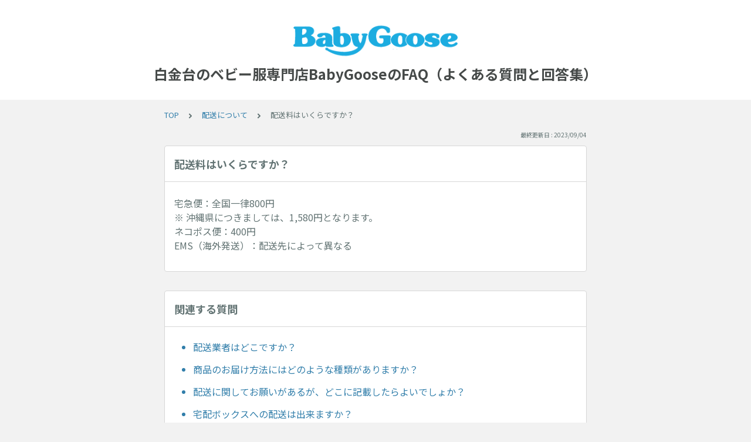

--- FILE ---
content_type: text/html; charset=utf-8
request_url: https://tayori.com/q/babygoose/detail/146197/
body_size: 4336
content:
<!DOCTYPE html>
<html lang="ja">
  <head>
    <meta charset="utf-8" />
    <meta content="IE=edge,chrome=1" http-equiv="X-UA-Compatible" />
    <meta content="noindex" name="robots" />
    <meta name="viewport" content="width=device-width, initial-scale=1.0" />
    <meta name="format-detection" content="telephone=no" />
    <meta name="X-FRAME-OPTIONS" content="ALLOW-FROM" />
    <title>配送料はいくらですか？ | 白金台のベビー服専門店BabyGooseのFAQ（よくある質問と回答集）</title>
    <meta name="description" />
    <meta name="keywords" content="" />
    <meta name="title" content="配送料はいくらですか？ | 白金台のベビー服専門店BabyGooseのFAQ（よくある質問と回答集）" /><meta property="og:locale" content="ja_JP" />
    <meta property="og:type" content="website" />
    <meta property="og:title" content="配送料はいくらですか？ | 白金台のベビー服専門店BabyGooseのFAQ（よくある質問と回答集）" />
    <meta name="og:description" content="" />
    <meta property="og:url" content="https://tayori.com/q/babygoose/detail/146197" />
    <meta property="og:site_name" content="白金台のベビー服専門店BabyGooseのFAQ（よくある質問と回答集）" />
    <meta property="og:image" content="https://tayori.com/og.png" />
    <meta name="twitter:card" content="summary_large_image" />
    <meta name="twitter:url" content="https://tayori.com/q/babygoose/detail/146197" />
    <meta name="twitter:title" content="配送料はいくらですか？ | 白金台のベビー服専門店BabyGooseのFAQ（よくある質問と回答集）" />
    <meta name="twitter:description" content="" />
    <meta name="twitter:image" content="https://tayori.com/og.png" />
    <meta property="fb:app_id" content="1434583830185194" /><link rel="apple-touch-icon" sizes="180x180" href="/faq/9b537a562730a06971f4169b9123b7155f65ff62/favicon-acquisition/?file_hash=fbd4a7ff01e62c132af47d6d245c9669fee35e16.png&amp;size=180" />
    <link rel="icon" type="image/png" sizes="32x32" href="/faq/9b537a562730a06971f4169b9123b7155f65ff62/favicon-acquisition/?file_hash=fbd4a7ff01e62c132af47d6d245c9669fee35e16.png&amp;size=32" />
    <link rel="icon" type="image/png" sizes="16x16" href="/faq/9b537a562730a06971f4169b9123b7155f65ff62/favicon-acquisition/?file_hash=fbd4a7ff01e62c132af47d6d245c9669fee35e16.png&amp;size=16" /><link rel="stylesheet" media="all" href="/assets/customer_faq-7768857932138efc42250032fd63b1e790422035d33bd773fd4f085e0d3bc263.css" /><meta name="csrf-param" content="authenticity_token" />
    <meta name="csrf-token" content="M0bxT46HhZZVenEzMnnvxerocmNjhlngispZzXzAl1SkmrFOh5HWqF3b8X9k9sz+ywMKo0gf/71BUfuDgPfvyA==" /><script>
      (function(i,s,o,g,r,a,m){i['GoogleAnalyticsObject']=r;i[r]=i[r]||function(){
      (i[r].q=i[r].q||[]).push(arguments)},i[r].l=1*new Date();a=s.createElement(o),
      m=s.getElementsByTagName(o)[0];a.async=1;a.src=g;m.parentNode.insertBefore(a,m)
      })(window,document,'script','//www.google-analytics.com/analytics.js','ga');
      ga('create', 'UA-32834480-1', 'auto');
      ga('send', 'pageview', {title: '配送料はいくらですか？ | 白金台のベビー服専門店BabyGooseのFAQ（よくある質問と回答集）'});
    </script><link rel="canonical" href="https://tayori.com/q/babygoose/detail/146197/" />
    <script>
      requestAnimationFrame(function (l) {l = document.createElement('link');l.rel = 'stylesheet';l.href = 'https://fonts.googleapis.com/css?family=Noto+Sans+JP:400,700&display=swap';document.head.appendChild(l)})
    </script>
  </head>
  <style>
    :root {
      /* default color */
      --theme-page_font_color         : #627373; /* ページテキスト */
      --theme-page_background_color   : #F2F2F2; /* ページ背景 */
      --theme-page_link_color         : #317EAA; /* リンク色 */
      --theme-title_background_color  : #FFFFFF; /* ヘッダー背景 */
      --theme-title_font_color        : #454948; /* ヘッダーテキスト */
      --theme-button_background_color : #76B4DB; /* ボタン背景 */
      --theme-button_font_color       : #ffffff; /* ボタンテキスト */
      --theme-body_background_color   : #ffffff; /* 本文背景 */
      --theme-body_font_color         : #627373; /* 本文テキスト */
    
      /* theme 1 */
      /*
      --theme-page_font_color         : #627373;
      --theme-page_background_color   : #f2f2f2;
      --theme-page_link_color         : #ea5b3a;
      --theme-title_background_color  : #FFFFFF;
      --theme-title_font_color        : #3a3a3a;
      --theme-button_background_color : #ea5b3a;
      --theme-button_font_color       : #FFFFFF;
      --theme-body_background_color   : #ffffff;
      --theme-body_font_color         : #627373;
      */
    
      /* theme  2 */
      /*
      --theme-page_font_color         : #333B41;
      --theme-page_background_color   : #FFFFFF;
      --theme-page_link_color         : #4b99d7;
      --theme-title_background_color  : #e4e6e8;
      --theme-title_font_color        : #333B41;
      --theme-button_background_color : #ffc817;
      --theme-button_font_color       : #272b2d;
      --theme-body_background_color   : #ffffff;
      --theme-body_font_color         : #333B41;
      */
    
      /* theme  3 */
      /*
      --theme-page_font_color         : #31353c;
      --theme-page_background_color   : #FFFFFF;
      --theme-page_link_color         : #0090B0;
      --theme-title_background_color  : #31353c;
      --theme-title_font_color        : #FFFFFF;
      --theme-button_background_color : #0090B0;
      --theme-button_font_color       : #ffffff;
      --theme-body_background_color   : #ffffff;
      --theme-body_font_color         : #31353c;
      */
    }
  </style>
  <script>
    // default color
    var page_font_color         = '#627373';
    var page_background_color   = '#F2F2F2';
    var page_link_color         = '#317EAA';
    var title_background_color  = '#FFFFFF';
    var title_font_color        = '#454948';
    var button_background_color = '#76B4DB';
    var button_font_color       = '#ffffff';
    var body_background_color   = '#ffffff';
    var body_font_color         = '#627373';
    
      // theme 1
      //- var page_font_color         = '#627373';
      //- var page_background_color   = '#f2f2f2';
      //- var page_link_color         = '#ea5b3a';
      //- var title_background_color  = '#FFFFFF';
      //- var title_font_color        = '#3a3a3a';
      //- var button_background_color = '#ea5b3a';
      //- var button_font_color       = '#FFFFFF';
      //- var body_background_color   = '#ffffff';
      //- var body_font_color         = '#627373';
    
      // theme 2
      //- var page_font_color         = '#333B41';
      //- var page_background_color   = '#FFFFFF';
      //- var page_link_color         = '#4b99d7';
      //- var title_background_color  = '#e4e6e8';
      //- var title_font_color        = '#333B41';
      //- var button_background_color = '#ffc817';
      //- var button_font_color       = '#272b2d';
      //- var body_background_color   = '#ffffff';
      //- var body_font_color         = '#333B41';
    
      // theme 3
      //- var page_font_color         = '#31353c';
      //- var page_background_color   = '#FFFFFF';
      //- var page_link_color         = '#0090B0';
      //- var title_background_color  = '#31353c';
      //- var title_font_color        = '#FFFFFF';
      //- var button_background_color = '#0090B0';
      //- var button_font_color       = '#ffffff';
      //- var body_background_color   = '#ffffff';
      //- var body_font_color         = '#31353c';
  </script>
  <body id="body-login">
    
    <div class="js-viewport">
      <div class="l-viewport">
        <div class="l-main">
          <header class="l-header js-header">
            <div class="c-wrapper">
              <div class="l-header__logo">
                <a class="l-header__logo__hit" href="https://www.babygoose.jp/" target="_blank"><img class="js-object-fit" src="/faq/9b537a562730a06971f4169b9123b7155f65ff62/img-acquisition/?file_hash=fbd4a7ff01e62c132af47d6d245c9669fee35e16.png&amp;type=design" alt="白金台のベビー服専門店BabyGooseのFAQ（よくある質問と回答集）" /></a>
              </div>
              <div class="l-header__title">
                <a class="l-header__title__hit" href="/q/babygoose/" title="白金台のベビー服専門店BabyGooseのFAQ（よくある質問と回答集）">
                  <p class="l-header__title__text">
                    白金台のベビー服専門店BabyGooseのFAQ（よくある質問と回答集）
                  </p>
                </a>
              </div>
            </div>
          </header>
          <div class="l-content">
            <div class="c-wrapper-narrow">
              <div class="p-breadcrumbs">
                <div class="p-breadcrumbs__inner"><a href="/q/babygoose/">TOP</a><svg class="p-breadcrumbs__icon"><use xlink:href="#ui-angle-right-solid"></use></svg><a href="/q/babygoose/category/24076/">配送について</a><svg class="p-breadcrumbs__icon"><use xlink:href="#ui-angle-right-solid"></use></svg><span>配送料はいくらですか？</span>
                </div>
              </div>
              <div class="p-update-info">最終更新日 : 2023/09/04
              </div>
              <article class="c-cards__list__item js-cards__list__item">
                <div class="c-cards__list__item__head js-cards__list__item__head">
                  <h1 class="c-cards__list__item__head__title">
                    配送料はいくらですか？
                  </h1>
                </div>
                <div class="c-cards__list__item__body">
                  <div class="p-article">
                    <div class="p-article__body">
                      <div class="p-article__item p-article__item--text"><p>宅急便：全国一律800円<br>
                        ※ 沖縄県につきましては、1,580円となります。<br>
                        ネコポス便：400円　<br>
                        EMS（海外発送）：配送先によって異なる</p>
                        
                      </div>
                    </div>
                  </div>
                </div>
              </article>
            </div>
            <div class="type-1col">
              <div class="c-cards">
                <div class="c-cards__list">
                  <div class="c-cards__list__item js-cards__list__item">
                    <div class="c-cards__list__item__head js-cards__list__item__head">
                      <p class="c-cards__list__item__head__title">
                        関連する質問
                      </p>
                    </div>
                    <div class="c-cards__list__item__body">
                      <div class="p-articles">
                        <ul class="p-articles__list">
                          <li class="p-articles__list__item"><a class="p-articles__list__item__hit" href="/q/babygoose/detail/146198/">配送業者はどこですか？</a>
                          </li>
                          <li class="p-articles__list__item"><a class="p-articles__list__item__hit" href="/q/babygoose/detail/146199/">商品のお届け方法にはどのような種類がありますか？</a>
                          </li>
                          <li class="p-articles__list__item"><a class="p-articles__list__item__hit" href="/q/babygoose/detail/146200/">配送に関してお願いがあるが、どこに記載したらよいでしょか？</a>
                          </li>
                          <li class="p-articles__list__item"><a class="p-articles__list__item__hit" href="/q/babygoose/detail/146201/">宅配ボックスへの配送は出来ますか？</a>
                          </li>
                          <li class="p-articles__list__item"><a class="p-articles__list__item__hit" href="/q/babygoose/detail/146202/">配送業者の営業所止めはできますか？</a>
                          </li>
                          <li class="p-articles__list__item"><a class="p-articles__list__item__hit" href="/q/babygoose/detail/146203/">コンビニ受け取りは可能ですか？</a>
                          </li>
                          <li class="p-articles__list__item"><a class="p-articles__list__item__hit" href="/q/babygoose/detail/146204/">海外への配送は可能ですか？</a>
                          </li>
                          <li class="p-articles__list__item"><a class="p-articles__list__item__hit" href="/q/babygoose/detail/146205/">注文締め切り時間について知りたい。</a>
                          </li>
                          <li class="p-articles__list__item"><a class="p-articles__list__item__hit" href="/q/babygoose/detail/146206/">商品の発送はいつですか？</a>
                          </li>
                          <li class="p-articles__list__item"><a class="p-articles__list__item__hit" href="/q/babygoose/detail/146207/">発送後、商品はどのくらいで到着しますか？</a>
                          </li>
                          <li class="p-articles__list__item"><a class="p-articles__list__item__hit" href="/q/babygoose/detail/146208/">実店舗があれば実店舗で商品を受け取りたい。</a>
                          </li>
                          <li class="p-articles__list__item"><a class="p-articles__list__item__hit" href="/q/babygoose/detail/146209/">お届け日、お届け時間帯を指定したい。</a>
                          </li>
                          <li class="p-articles__list__item"><a class="p-articles__list__item__hit" href="/q/babygoose/detail/146210/">直接ギフトとして送りたいけど、送り主が誰かわかりますか
                              </a>
                          </li>
                          <li class="p-articles__list__item"><a class="p-articles__list__item__hit" href="/q/babygoose/detail/146211/">複数の人と合同で御祝を送るので連名にしたいのですが、どうしたらよいでしょうか
                              </a>
                          </li>
                          <li class="p-articles__list__item"><a class="p-articles__list__item__hit" href="/q/babygoose/detail/146212/">自宅住所以外に商品を届けてほしい。</a>
                          </li>
                          <li class="p-articles__list__item"><a class="p-articles__list__item__hit" href="/q/babygoose/detail/146213/">最短のお届け日はいつですか？</a>
                          </li>
                          <li class="p-articles__list__item"><a class="p-articles__list__item__hit" href="/q/babygoose/detail/146214/">ページに記載の製作日数より 早くに仕上げることはできますか？</a>
                          </li>
                          <li class="p-articles__list__item"><a class="p-articles__list__item__hit" href="/q/babygoose/detail/146215/">在庫がある商品の場合、翌日配送エリアについて教えてください。</a>
                          </li>
                          <li class="p-articles__list__item"><a class="p-articles__list__item__hit" href="/q/babygoose/detail/146216/">後から追加購入したのでまとめて配送してほしい。</a>
                          </li>
                          <li class="p-articles__list__item"><a class="p-articles__list__item__hit" href="/q/babygoose/detail/146217/">異なる発送日の商品を購入したが別々に届けてほしい。</a>
                          </li>
                          <li class="p-articles__list__item"><a class="p-articles__list__item__hit" href="/q/babygoose/detail/146218/">注文した商品の配送状況について確認したい。</a>
                          </li>
                          <li class="p-articles__list__item"><a class="p-articles__list__item__hit" href="/q/babygoose/detail/146219/">注文した商品が発送されない（届かない）のですが。</a>
                          </li>
                          <li class="p-articles__list__item"><a class="p-articles__list__item__hit" href="/q/babygoose/detail/146220/">同じお届け日・お届け先の注文の場合、商品はすべて一度に届きますか？</a>
                          </li>
                          <li class="p-articles__list__item"><a class="p-articles__list__item__hit" href="/q/babygoose/detail/146221/">発送予定日が変更になる場合、連絡がありますか？</a>
                          </li>
                        </ul>
                      </div>
                    </div>
                  </div>
                </div>
              </div>
            </div>
            <div class="c-wrapper-narrow">
              <form id="faq-search_bottom" method="get" action=""><input id="reservedActionPath_bottom" type="hidden" value="/q/babygoose/search/" />
                <div class="p-search-form">
                  <div class="p-search-form__input">
                    <input id="searchInput_bottom" class="p-search-form__input__field js-search-form__input__field" placeholder="検索ワードを入力" type="text" value="" />
                  </div>
                  <div class="p-search-form__btn">
                    <button><svg class="c-icon"><use xlink:href="#ca-search"></use></svg></button>
                  </div>
                </div>
              </form>
              <div class="p-keywords">
              </div>
            </div>
            <script>
              document.addEventListener('DOMContentLoaded', function () {
                const searchForm = document.getElementById("faq-search_bottom")
                const searchBtn = document.querySelector("#faq-search_bottom button")
                const searchInput = document.getElementById("searchInput_bottom")
                const reservedActionPath = document.getElementById("reservedActionPath_bottom")
                if (searchForm) {
                    searchBtn.onclick = function (e) {
                    e.preventDefault();
                    if (searchInput.value !== '') {
                      let getPath = reservedActionPath.value + searchInput.value + '/'
                      location.href = encodeURI(getPath);
                    } else {
                      // no input value
                      return false
                    }
                  }
                } else {
                    return false
                }
              });
            </script>
          </div>
        </div>
        <div class="pswp" tabindex="-1" role="dialog" aria-hidden="true">
          <div class="pswp__bg"></div>
          <div class="pswp__scroll-wrap">
            <div class="pswp__container">
              <div class="pswp__item"></div>
              <div class="pswp__item"></div>
              <div class="pswp__item"></div>
            </div>
            <div class="pswp__ui pswp__ui--hidden">
              <div class="pswp__top-bar">
                <div class="pswp__counter"></div>
                <button class="pswp__button pswp__button--close" title="Close (Esc)"></button><button class="pswp__button pswp__button--fs" title="Toggle fullscreen"></button><button class="pswp__button pswp__button--zoom" title="Zoom in/out"></button>
                <div class="pswp__preloader">
                  <div class="pswp__preloader__icn">
                    <div class="pswp__preloader__cut">
                      <div class="pswp__preloader__donut"></div>
                    </div>
                  </div>
                </div>
              </div>
              <div class="pswp__share-modal pswp__share-modal--hidden pswp__single-tap">
                <div class="pswp__share-tooltip"></div>
              </div>
              <button class="pswp__button pswp__button--arrow--left" title="Previous (arrow left)"></button><button class="pswp__button pswp__button--arrow--right" title="Next (arrow right)"></button>
              <div class="pswp__caption">
                <div class="pswp__caption__center"></div>
              </div>
            </div>
          </div>
        </div>
      </div>
    </div>
    <script>
      var preview_flag = false;
    </script>
    <script src="/assets/customer_faq-dc2b99d2eeafd7b910271f2c37c1afa7a4ead0a4e44a6c7f5d7915706f3a02ff.js"></script>
  </body>
</html>

--- FILE ---
content_type: text/plain
request_url: https://www.google-analytics.com/j/collect?v=1&_v=j102&a=316960735&t=pageview&_s=1&dl=https%3A%2F%2Ftayori.com%2Fq%2Fbabygoose%2Fdetail%2F146197%2F&ul=en-us%40posix&dt=%E9%85%8D%E9%80%81%E6%96%99%E3%81%AF%E3%81%84%E3%81%8F%E3%82%89%E3%81%A7%E3%81%99%E3%81%8B%EF%BC%9F%20%7C%20%E7%99%BD%E9%87%91%E5%8F%B0%E3%81%AE%E3%83%99%E3%83%93%E3%83%BC%E6%9C%8D%E5%B0%82%E9%96%80%E5%BA%97BabyGoose%E3%81%AEFAQ%EF%BC%88%E3%82%88%E3%81%8F%E3%81%82%E3%82%8B%E8%B3%AA%E5%95%8F%E3%81%A8%E5%9B%9E%E7%AD%94%E9%9B%86%EF%BC%89&sr=1280x720&vp=1280x720&_u=IEBAAEABAAAAACACI~&jid=1253411247&gjid=127371455&cid=2060552735.1768611568&tid=UA-32834480-1&_gid=126073960.1768611568&_r=1&_slc=1&z=2060574086
body_size: -435
content:
2,cG-EKHHSENETL,cG-SSKMQVYP1Z